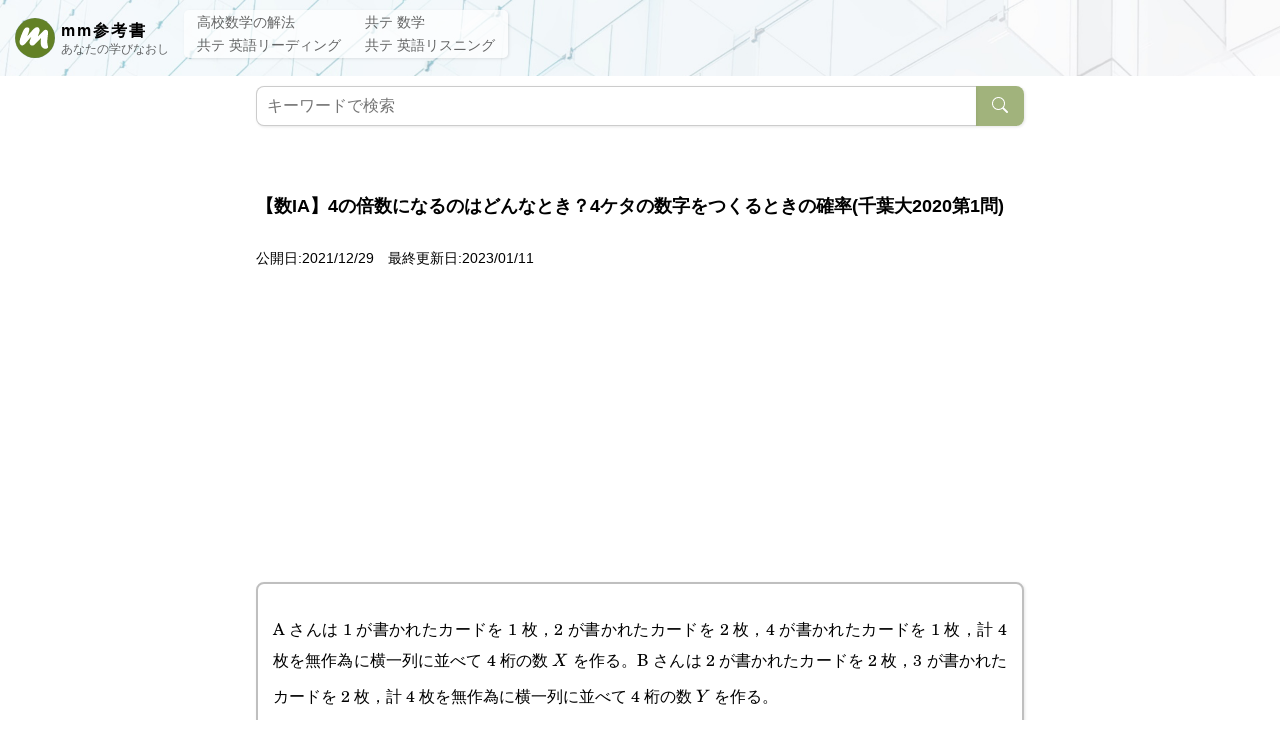

--- FILE ---
content_type: text/html; charset=UTF-8
request_url: https://www.mmsankosho.com/post-17219/
body_size: 12816
content:
<!DOCTYPE html>
<html lang="ja">

<head>
  <meta charset="UTF-8" />
  <meta name="viewport" content="width=device-width, initial-scale=1.0" />
  <link rel="apple-touch-icon" sizes="180x180" href="https://www.mmsankosho.com/wp-content/themes/msan-theme/assets/favicon_package/apple-touch-icon.png">
  <link rel="icon" type="image/png" sizes="32x32" href="https://www.mmsankosho.com/wp-content/themes/msan-theme/assets/favicon_package/favicon-32x32.png">
  <link rel="icon" type="image/png" sizes="16x16" href="https://www.mmsankosho.com/wp-content/themes/msan-theme/assets/favicon_package/favicon-16x16.png">
  <link rel="mask-icon" href="/safari-pinned-tab.svg" color="#5bbad5">
  <meta name="msapplication-TileColor" content="#da532c">
  <meta name="theme-color" content="#ffffff">
  <link rel="stylesheet" href="https://www.mmsankosho.com/wp-content/themes/msan-theme/assets/css/style.css">
  <link rel="stylesheet" href="https://www.mmsankosho.com/wp-content/themes/msan-theme/assets/fontawesome/css/all.min.css">
  <meta name='robots' content='index, follow, max-image-preview:large, max-snippet:-1, max-video-preview:-1' />

	<!-- This site is optimized with the Yoast SEO plugin v26.8 - https://yoast.com/product/yoast-seo-wordpress/ -->
	<title>【数IA】4の倍数になるのはどんなとき？4ケタの数字をつくるときの確率(千葉大2020第1問) - mm参考書</title>
	<link rel="canonical" href="https://www.mmsankosho.com/post-17219/" />
	<meta property="og:locale" content="ja_JP" />
	<meta property="og:type" content="article" />
	<meta property="og:title" content="【数IA】4の倍数になるのはどんなとき？4ケタの数字をつくるときの確率(千葉大2020第1問) - mm参考書" />
	<meta property="og:description" content="4の倍数になるとき A $boxed{1}spaceboxed{2}spaceboxed{2}spaceboxed{4}$B $boxed{2}spaceboxed{2}spaceboxed{3} [&hellip;]" />
	<meta property="og:url" content="https://www.mmsankosho.com/post-17219/" />
	<meta property="og:site_name" content="mm参考書" />
	<meta property="article:published_time" content="2021-12-29T14:19:09+00:00" />
	<meta property="article:modified_time" content="2023-01-10T15:47:30+00:00" />
	<meta property="og:image" content="https://i0.wp.com/www.mmsankosho.com/wp-content/uploads/2021/12/alena-ganzhela-OHQzDTiJkV0-unsplash-2.jpg?fit=1200%2C900&ssl=1" />
	<meta property="og:image:width" content="1200" />
	<meta property="og:image:height" content="900" />
	<meta property="og:image:type" content="image/jpeg" />
	<meta name="author" content="ruttiworks" />
	<meta name="twitter:card" content="summary_large_image" />
	<meta name="twitter:label1" content="執筆者" />
	<meta name="twitter:data1" content="ruttiworks" />
	<meta name="twitter:label2" content="推定読み取り時間" />
	<meta name="twitter:data2" content="1分" />
	<script type="application/ld+json" class="yoast-schema-graph">{"@context":"https://schema.org","@graph":[{"@type":"Article","@id":"https://www.mmsankosho.com/post-17219/#article","isPartOf":{"@id":"https://www.mmsankosho.com/post-17219/"},"author":{"name":"ruttiworks","@id":"https://www.mmsankosho.com/#/schema/person/c79aa38cfda8f718cbb4d049b7fbd6af"},"headline":"【数IA】4の倍数になるのはどんなとき？4ケタの数字をつくるときの確率(千葉大2020第1問)","datePublished":"2021-12-29T14:19:09+00:00","dateModified":"2023-01-10T15:47:30+00:00","mainEntityOfPage":{"@id":"https://www.mmsankosho.com/post-17219/"},"wordCount":104,"publisher":{"@id":"https://www.mmsankosho.com/#/schema/person/c79aa38cfda8f718cbb4d049b7fbd6af"},"image":{"@id":"https://www.mmsankosho.com/post-17219/#primaryimage"},"thumbnailUrl":"https://i0.wp.com/www.mmsankosho.com/wp-content/uploads/2021/12/alena-ganzhela-OHQzDTiJkV0-unsplash-2.jpg?fit=1200%2C900&ssl=1","keywords":["千葉大","確率"],"articleSection":["千葉大","数IAIIB"],"inLanguage":"ja"},{"@type":"WebPage","@id":"https://www.mmsankosho.com/post-17219/","url":"https://www.mmsankosho.com/post-17219/","name":"【数IA】4の倍数になるのはどんなとき？4ケタの数字をつくるときの確率(千葉大2020第1問) - mm参考書","isPartOf":{"@id":"https://www.mmsankosho.com/#website"},"primaryImageOfPage":{"@id":"https://www.mmsankosho.com/post-17219/#primaryimage"},"image":{"@id":"https://www.mmsankosho.com/post-17219/#primaryimage"},"thumbnailUrl":"https://i0.wp.com/www.mmsankosho.com/wp-content/uploads/2021/12/alena-ganzhela-OHQzDTiJkV0-unsplash-2.jpg?fit=1200%2C900&ssl=1","datePublished":"2021-12-29T14:19:09+00:00","dateModified":"2023-01-10T15:47:30+00:00","breadcrumb":{"@id":"https://www.mmsankosho.com/post-17219/#breadcrumb"},"inLanguage":"ja","potentialAction":[{"@type":"ReadAction","target":["https://www.mmsankosho.com/post-17219/"]}]},{"@type":"ImageObject","inLanguage":"ja","@id":"https://www.mmsankosho.com/post-17219/#primaryimage","url":"https://i0.wp.com/www.mmsankosho.com/wp-content/uploads/2021/12/alena-ganzhela-OHQzDTiJkV0-unsplash-2.jpg?fit=1200%2C900&ssl=1","contentUrl":"https://i0.wp.com/www.mmsankosho.com/wp-content/uploads/2021/12/alena-ganzhela-OHQzDTiJkV0-unsplash-2.jpg?fit=1200%2C900&ssl=1","width":1200,"height":900},{"@type":"BreadcrumbList","@id":"https://www.mmsankosho.com/post-17219/#breadcrumb","itemListElement":[{"@type":"ListItem","position":1,"name":"ホーム","item":"https://www.mmsankosho.com/"},{"@type":"ListItem","position":2,"name":"【数IA】4の倍数になるのはどんなとき？4ケタの数字をつくるときの確率(千葉大2020第1問)"}]},{"@type":"WebSite","@id":"https://www.mmsankosho.com/#website","url":"https://www.mmsankosho.com/","name":"mm参考書","description":"あなたの学びなおし","publisher":{"@id":"https://www.mmsankosho.com/#/schema/person/c79aa38cfda8f718cbb4d049b7fbd6af"},"potentialAction":[{"@type":"SearchAction","target":{"@type":"EntryPoint","urlTemplate":"https://www.mmsankosho.com/?s={search_term_string}"},"query-input":{"@type":"PropertyValueSpecification","valueRequired":true,"valueName":"search_term_string"}}],"inLanguage":"ja"},{"@type":["Person","Organization"],"@id":"https://www.mmsankosho.com/#/schema/person/c79aa38cfda8f718cbb4d049b7fbd6af","name":"ruttiworks","image":{"@type":"ImageObject","inLanguage":"ja","@id":"https://www.mmsankosho.com/#/schema/person/image/","url":"https://i0.wp.com/www.mmsankosho.com/wp-content/uploads/2019/01/teacher-min-2.png?fit=160%2C160&ssl=1","contentUrl":"https://i0.wp.com/www.mmsankosho.com/wp-content/uploads/2019/01/teacher-min-2.png?fit=160%2C160&ssl=1","width":160,"height":160,"caption":"ruttiworks"},"logo":{"@id":"https://www.mmsankosho.com/#/schema/person/image/"},"sameAs":["https://msan.ruttiworks.com"],"url":"https://www.mmsankosho.com/author/ruttiworks/"}]}</script>
	<!-- / Yoast SEO plugin. -->


<link rel='dns-prefetch' href='//www.googletagmanager.com' />
<link rel='dns-prefetch' href='//stats.wp.com' />
<link rel='dns-prefetch' href='//pagead2.googlesyndication.com' />
<link rel='preconnect' href='//i0.wp.com' />
<link rel='preconnect' href='//c0.wp.com' />
<link rel="alternate" title="oEmbed (JSON)" type="application/json+oembed" href="https://www.mmsankosho.com/wp-json/oembed/1.0/embed?url=https%3A%2F%2Fwww.mmsankosho.com%2Fpost-17219%2F" />
<link rel="alternate" title="oEmbed (XML)" type="text/xml+oembed" href="https://www.mmsankosho.com/wp-json/oembed/1.0/embed?url=https%3A%2F%2Fwww.mmsankosho.com%2Fpost-17219%2F&#038;format=xml" />
<style id='wp-img-auto-sizes-contain-inline-css' type='text/css'>
img:is([sizes=auto i],[sizes^="auto," i]){contain-intrinsic-size:3000px 1500px}
/*# sourceURL=wp-img-auto-sizes-contain-inline-css */
</style>
<link rel='stylesheet' id='jetpack_related-posts-css' href='https://c0.wp.com/p/jetpack/15.4/modules/related-posts/related-posts.css' type='text/css' media='all' />
<style id='wp-emoji-styles-inline-css' type='text/css'>

	img.wp-smiley, img.emoji {
		display: inline !important;
		border: none !important;
		box-shadow: none !important;
		height: 1em !important;
		width: 1em !important;
		margin: 0 0.07em !important;
		vertical-align: -0.1em !important;
		background: none !important;
		padding: 0 !important;
	}
/*# sourceURL=wp-emoji-styles-inline-css */
</style>
<style id='wp-block-library-inline-css' type='text/css'>
:root{--wp-block-synced-color:#7a00df;--wp-block-synced-color--rgb:122,0,223;--wp-bound-block-color:var(--wp-block-synced-color);--wp-editor-canvas-background:#ddd;--wp-admin-theme-color:#007cba;--wp-admin-theme-color--rgb:0,124,186;--wp-admin-theme-color-darker-10:#006ba1;--wp-admin-theme-color-darker-10--rgb:0,107,160.5;--wp-admin-theme-color-darker-20:#005a87;--wp-admin-theme-color-darker-20--rgb:0,90,135;--wp-admin-border-width-focus:2px}@media (min-resolution:192dpi){:root{--wp-admin-border-width-focus:1.5px}}.wp-element-button{cursor:pointer}:root .has-very-light-gray-background-color{background-color:#eee}:root .has-very-dark-gray-background-color{background-color:#313131}:root .has-very-light-gray-color{color:#eee}:root .has-very-dark-gray-color{color:#313131}:root .has-vivid-green-cyan-to-vivid-cyan-blue-gradient-background{background:linear-gradient(135deg,#00d084,#0693e3)}:root .has-purple-crush-gradient-background{background:linear-gradient(135deg,#34e2e4,#4721fb 50%,#ab1dfe)}:root .has-hazy-dawn-gradient-background{background:linear-gradient(135deg,#faaca8,#dad0ec)}:root .has-subdued-olive-gradient-background{background:linear-gradient(135deg,#fafae1,#67a671)}:root .has-atomic-cream-gradient-background{background:linear-gradient(135deg,#fdd79a,#004a59)}:root .has-nightshade-gradient-background{background:linear-gradient(135deg,#330968,#31cdcf)}:root .has-midnight-gradient-background{background:linear-gradient(135deg,#020381,#2874fc)}:root{--wp--preset--font-size--normal:16px;--wp--preset--font-size--huge:42px}.has-regular-font-size{font-size:1em}.has-larger-font-size{font-size:2.625em}.has-normal-font-size{font-size:var(--wp--preset--font-size--normal)}.has-huge-font-size{font-size:var(--wp--preset--font-size--huge)}.has-text-align-center{text-align:center}.has-text-align-left{text-align:left}.has-text-align-right{text-align:right}.has-fit-text{white-space:nowrap!important}#end-resizable-editor-section{display:none}.aligncenter{clear:both}.items-justified-left{justify-content:flex-start}.items-justified-center{justify-content:center}.items-justified-right{justify-content:flex-end}.items-justified-space-between{justify-content:space-between}.screen-reader-text{border:0;clip-path:inset(50%);height:1px;margin:-1px;overflow:hidden;padding:0;position:absolute;width:1px;word-wrap:normal!important}.screen-reader-text:focus{background-color:#ddd;clip-path:none;color:#444;display:block;font-size:1em;height:auto;left:5px;line-height:normal;padding:15px 23px 14px;text-decoration:none;top:5px;width:auto;z-index:100000}html :where(.has-border-color){border-style:solid}html :where([style*=border-top-color]){border-top-style:solid}html :where([style*=border-right-color]){border-right-style:solid}html :where([style*=border-bottom-color]){border-bottom-style:solid}html :where([style*=border-left-color]){border-left-style:solid}html :where([style*=border-width]){border-style:solid}html :where([style*=border-top-width]){border-top-style:solid}html :where([style*=border-right-width]){border-right-style:solid}html :where([style*=border-bottom-width]){border-bottom-style:solid}html :where([style*=border-left-width]){border-left-style:solid}html :where(img[class*=wp-image-]){height:auto;max-width:100%}:where(figure){margin:0 0 1em}html :where(.is-position-sticky){--wp-admin--admin-bar--position-offset:var(--wp-admin--admin-bar--height,0px)}@media screen and (max-width:600px){html :where(.is-position-sticky){--wp-admin--admin-bar--position-offset:0px}}

/*# sourceURL=wp-block-library-inline-css */
</style><style id='global-styles-inline-css' type='text/css'>
:root{--wp--preset--aspect-ratio--square: 1;--wp--preset--aspect-ratio--4-3: 4/3;--wp--preset--aspect-ratio--3-4: 3/4;--wp--preset--aspect-ratio--3-2: 3/2;--wp--preset--aspect-ratio--2-3: 2/3;--wp--preset--aspect-ratio--16-9: 16/9;--wp--preset--aspect-ratio--9-16: 9/16;--wp--preset--color--black: #000000;--wp--preset--color--cyan-bluish-gray: #abb8c3;--wp--preset--color--white: #ffffff;--wp--preset--color--pale-pink: #f78da7;--wp--preset--color--vivid-red: #cf2e2e;--wp--preset--color--luminous-vivid-orange: #ff6900;--wp--preset--color--luminous-vivid-amber: #fcb900;--wp--preset--color--light-green-cyan: #7bdcb5;--wp--preset--color--vivid-green-cyan: #00d084;--wp--preset--color--pale-cyan-blue: #8ed1fc;--wp--preset--color--vivid-cyan-blue: #0693e3;--wp--preset--color--vivid-purple: #9b51e0;--wp--preset--gradient--vivid-cyan-blue-to-vivid-purple: linear-gradient(135deg,rgb(6,147,227) 0%,rgb(155,81,224) 100%);--wp--preset--gradient--light-green-cyan-to-vivid-green-cyan: linear-gradient(135deg,rgb(122,220,180) 0%,rgb(0,208,130) 100%);--wp--preset--gradient--luminous-vivid-amber-to-luminous-vivid-orange: linear-gradient(135deg,rgb(252,185,0) 0%,rgb(255,105,0) 100%);--wp--preset--gradient--luminous-vivid-orange-to-vivid-red: linear-gradient(135deg,rgb(255,105,0) 0%,rgb(207,46,46) 100%);--wp--preset--gradient--very-light-gray-to-cyan-bluish-gray: linear-gradient(135deg,rgb(238,238,238) 0%,rgb(169,184,195) 100%);--wp--preset--gradient--cool-to-warm-spectrum: linear-gradient(135deg,rgb(74,234,220) 0%,rgb(151,120,209) 20%,rgb(207,42,186) 40%,rgb(238,44,130) 60%,rgb(251,105,98) 80%,rgb(254,248,76) 100%);--wp--preset--gradient--blush-light-purple: linear-gradient(135deg,rgb(255,206,236) 0%,rgb(152,150,240) 100%);--wp--preset--gradient--blush-bordeaux: linear-gradient(135deg,rgb(254,205,165) 0%,rgb(254,45,45) 50%,rgb(107,0,62) 100%);--wp--preset--gradient--luminous-dusk: linear-gradient(135deg,rgb(255,203,112) 0%,rgb(199,81,192) 50%,rgb(65,88,208) 100%);--wp--preset--gradient--pale-ocean: linear-gradient(135deg,rgb(255,245,203) 0%,rgb(182,227,212) 50%,rgb(51,167,181) 100%);--wp--preset--gradient--electric-grass: linear-gradient(135deg,rgb(202,248,128) 0%,rgb(113,206,126) 100%);--wp--preset--gradient--midnight: linear-gradient(135deg,rgb(2,3,129) 0%,rgb(40,116,252) 100%);--wp--preset--font-size--small: 13px;--wp--preset--font-size--medium: 20px;--wp--preset--font-size--large: 36px;--wp--preset--font-size--x-large: 42px;--wp--preset--spacing--20: 0.44rem;--wp--preset--spacing--30: 0.67rem;--wp--preset--spacing--40: 1rem;--wp--preset--spacing--50: 1.5rem;--wp--preset--spacing--60: 2.25rem;--wp--preset--spacing--70: 3.38rem;--wp--preset--spacing--80: 5.06rem;--wp--preset--shadow--natural: 6px 6px 9px rgba(0, 0, 0, 0.2);--wp--preset--shadow--deep: 12px 12px 50px rgba(0, 0, 0, 0.4);--wp--preset--shadow--sharp: 6px 6px 0px rgba(0, 0, 0, 0.2);--wp--preset--shadow--outlined: 6px 6px 0px -3px rgb(255, 255, 255), 6px 6px rgb(0, 0, 0);--wp--preset--shadow--crisp: 6px 6px 0px rgb(0, 0, 0);}:where(.is-layout-flex){gap: 0.5em;}:where(.is-layout-grid){gap: 0.5em;}body .is-layout-flex{display: flex;}.is-layout-flex{flex-wrap: wrap;align-items: center;}.is-layout-flex > :is(*, div){margin: 0;}body .is-layout-grid{display: grid;}.is-layout-grid > :is(*, div){margin: 0;}:where(.wp-block-columns.is-layout-flex){gap: 2em;}:where(.wp-block-columns.is-layout-grid){gap: 2em;}:where(.wp-block-post-template.is-layout-flex){gap: 1.25em;}:where(.wp-block-post-template.is-layout-grid){gap: 1.25em;}.has-black-color{color: var(--wp--preset--color--black) !important;}.has-cyan-bluish-gray-color{color: var(--wp--preset--color--cyan-bluish-gray) !important;}.has-white-color{color: var(--wp--preset--color--white) !important;}.has-pale-pink-color{color: var(--wp--preset--color--pale-pink) !important;}.has-vivid-red-color{color: var(--wp--preset--color--vivid-red) !important;}.has-luminous-vivid-orange-color{color: var(--wp--preset--color--luminous-vivid-orange) !important;}.has-luminous-vivid-amber-color{color: var(--wp--preset--color--luminous-vivid-amber) !important;}.has-light-green-cyan-color{color: var(--wp--preset--color--light-green-cyan) !important;}.has-vivid-green-cyan-color{color: var(--wp--preset--color--vivid-green-cyan) !important;}.has-pale-cyan-blue-color{color: var(--wp--preset--color--pale-cyan-blue) !important;}.has-vivid-cyan-blue-color{color: var(--wp--preset--color--vivid-cyan-blue) !important;}.has-vivid-purple-color{color: var(--wp--preset--color--vivid-purple) !important;}.has-black-background-color{background-color: var(--wp--preset--color--black) !important;}.has-cyan-bluish-gray-background-color{background-color: var(--wp--preset--color--cyan-bluish-gray) !important;}.has-white-background-color{background-color: var(--wp--preset--color--white) !important;}.has-pale-pink-background-color{background-color: var(--wp--preset--color--pale-pink) !important;}.has-vivid-red-background-color{background-color: var(--wp--preset--color--vivid-red) !important;}.has-luminous-vivid-orange-background-color{background-color: var(--wp--preset--color--luminous-vivid-orange) !important;}.has-luminous-vivid-amber-background-color{background-color: var(--wp--preset--color--luminous-vivid-amber) !important;}.has-light-green-cyan-background-color{background-color: var(--wp--preset--color--light-green-cyan) !important;}.has-vivid-green-cyan-background-color{background-color: var(--wp--preset--color--vivid-green-cyan) !important;}.has-pale-cyan-blue-background-color{background-color: var(--wp--preset--color--pale-cyan-blue) !important;}.has-vivid-cyan-blue-background-color{background-color: var(--wp--preset--color--vivid-cyan-blue) !important;}.has-vivid-purple-background-color{background-color: var(--wp--preset--color--vivid-purple) !important;}.has-black-border-color{border-color: var(--wp--preset--color--black) !important;}.has-cyan-bluish-gray-border-color{border-color: var(--wp--preset--color--cyan-bluish-gray) !important;}.has-white-border-color{border-color: var(--wp--preset--color--white) !important;}.has-pale-pink-border-color{border-color: var(--wp--preset--color--pale-pink) !important;}.has-vivid-red-border-color{border-color: var(--wp--preset--color--vivid-red) !important;}.has-luminous-vivid-orange-border-color{border-color: var(--wp--preset--color--luminous-vivid-orange) !important;}.has-luminous-vivid-amber-border-color{border-color: var(--wp--preset--color--luminous-vivid-amber) !important;}.has-light-green-cyan-border-color{border-color: var(--wp--preset--color--light-green-cyan) !important;}.has-vivid-green-cyan-border-color{border-color: var(--wp--preset--color--vivid-green-cyan) !important;}.has-pale-cyan-blue-border-color{border-color: var(--wp--preset--color--pale-cyan-blue) !important;}.has-vivid-cyan-blue-border-color{border-color: var(--wp--preset--color--vivid-cyan-blue) !important;}.has-vivid-purple-border-color{border-color: var(--wp--preset--color--vivid-purple) !important;}.has-vivid-cyan-blue-to-vivid-purple-gradient-background{background: var(--wp--preset--gradient--vivid-cyan-blue-to-vivid-purple) !important;}.has-light-green-cyan-to-vivid-green-cyan-gradient-background{background: var(--wp--preset--gradient--light-green-cyan-to-vivid-green-cyan) !important;}.has-luminous-vivid-amber-to-luminous-vivid-orange-gradient-background{background: var(--wp--preset--gradient--luminous-vivid-amber-to-luminous-vivid-orange) !important;}.has-luminous-vivid-orange-to-vivid-red-gradient-background{background: var(--wp--preset--gradient--luminous-vivid-orange-to-vivid-red) !important;}.has-very-light-gray-to-cyan-bluish-gray-gradient-background{background: var(--wp--preset--gradient--very-light-gray-to-cyan-bluish-gray) !important;}.has-cool-to-warm-spectrum-gradient-background{background: var(--wp--preset--gradient--cool-to-warm-spectrum) !important;}.has-blush-light-purple-gradient-background{background: var(--wp--preset--gradient--blush-light-purple) !important;}.has-blush-bordeaux-gradient-background{background: var(--wp--preset--gradient--blush-bordeaux) !important;}.has-luminous-dusk-gradient-background{background: var(--wp--preset--gradient--luminous-dusk) !important;}.has-pale-ocean-gradient-background{background: var(--wp--preset--gradient--pale-ocean) !important;}.has-electric-grass-gradient-background{background: var(--wp--preset--gradient--electric-grass) !important;}.has-midnight-gradient-background{background: var(--wp--preset--gradient--midnight) !important;}.has-small-font-size{font-size: var(--wp--preset--font-size--small) !important;}.has-medium-font-size{font-size: var(--wp--preset--font-size--medium) !important;}.has-large-font-size{font-size: var(--wp--preset--font-size--large) !important;}.has-x-large-font-size{font-size: var(--wp--preset--font-size--x-large) !important;}
/*# sourceURL=global-styles-inline-css */
</style>

<style id='classic-theme-styles-inline-css' type='text/css'>
/*! This file is auto-generated */
.wp-block-button__link{color:#fff;background-color:#32373c;border-radius:9999px;box-shadow:none;text-decoration:none;padding:calc(.667em + 2px) calc(1.333em + 2px);font-size:1.125em}.wp-block-file__button{background:#32373c;color:#fff;text-decoration:none}
/*# sourceURL=/wp-includes/css/classic-themes.min.css */
</style>
<link rel='stylesheet' id='contact-form-7-css' href='https://www.mmsankosho.com/wp-content/plugins/contact-form-7/includes/css/styles.css?ver=6.1.4' type='text/css' media='all' />
<link rel='stylesheet' id='main-css-css' href='https://www.mmsankosho.com/wp-content/themes/msan-theme/style.css?ver=6.9' type='text/css' media='all' />
<link rel='stylesheet' id='hcb-style-css' href='https://www.mmsankosho.com/wp-content/plugins/highlighting-code-block/build/css/hcb--dark.css?ver=2.0.1' type='text/css' media='all' />
<style id='hcb-style-inline-css' type='text/css'>
:root{--hcb--fz--base: 14px}:root{--hcb--fz--mobile: 13px}:root{--hcb--ff:Menlo, Consolas, "Hiragino Kaku Gothic ProN", "Hiragino Sans", Meiryo, sans-serif;}.hcb_wrap pre{-webkit-font-smoothing: antialiased;-moz-osx-font-smoothing: grayscale;}
/*# sourceURL=hcb-style-inline-css */
</style>
<link rel='stylesheet' id='wp-block-heading-css' href='https://c0.wp.com/c/6.9/wp-includes/blocks/heading/style.min.css' type='text/css' media='all' />
<link rel='stylesheet' id='wp-block-paragraph-css' href='https://c0.wp.com/c/6.9/wp-includes/blocks/paragraph/style.min.css' type='text/css' media='all' />
<script type="text/javascript" id="jetpack_related-posts-js-extra">
/* <![CDATA[ */
var related_posts_js_options = {"post_heading":"h4"};
//# sourceURL=jetpack_related-posts-js-extra
/* ]]> */
</script>
<script type="text/javascript" src="https://c0.wp.com/p/jetpack/15.4/_inc/build/related-posts/related-posts.min.js" id="jetpack_related-posts-js"></script>

<!-- Site Kit によって追加された Google タグ（gtag.js）スニペット -->
<!-- Google アナリティクス スニペット (Site Kit が追加) -->
<script type="text/javascript" src="https://www.googletagmanager.com/gtag/js?id=G-NWETYNFVWD" id="google_gtagjs-js" async></script>
<script type="text/javascript" id="google_gtagjs-js-after">
/* <![CDATA[ */
window.dataLayer = window.dataLayer || [];function gtag(){dataLayer.push(arguments);}
gtag("set","linker",{"domains":["www.mmsankosho.com"]});
gtag("js", new Date());
gtag("set", "developer_id.dZTNiMT", true);
gtag("config", "G-NWETYNFVWD");
//# sourceURL=google_gtagjs-js-after
/* ]]> */
</script>
<link rel="https://api.w.org/" href="https://www.mmsankosho.com/wp-json/" /><link rel="alternate" title="JSON" type="application/json" href="https://www.mmsankosho.com/wp-json/wp/v2/posts/17219" /><link rel="EditURI" type="application/rsd+xml" title="RSD" href="https://www.mmsankosho.com/xmlrpc.php?rsd" />
<meta name="generator" content="WordPress 6.9" />
<link rel='shortlink' href='https://www.mmsankosho.com/?p=17219' />
<meta name="generator" content="Site Kit by Google 1.171.0" />	<style>img#wpstats{display:none}</style>
		
<!-- Site Kit が追加した Google AdSense メタタグ -->
<meta name="google-adsense-platform-account" content="ca-host-pub-2644536267352236">
<meta name="google-adsense-platform-domain" content="sitekit.withgoogle.com">
<!-- Site Kit が追加した End Google AdSense メタタグ -->
<noscript><style>.lazyload[data-src]{display:none !important;}</style></noscript><style>.lazyload{background-image:none !important;}.lazyload:before{background-image:none !important;}</style>
<!-- Google AdSense スニペット (Site Kit が追加) -->
<script type="text/javascript" async="async" src="https://pagead2.googlesyndication.com/pagead/js/adsbygoogle.js?client=ca-pub-1151265093391964&amp;host=ca-host-pub-2644536267352236" crossorigin="anonymous"></script>

<!-- (ここまで) Google AdSense スニペット (Site Kit が追加) -->
		<style type="text/css" id="wp-custom-css">
			.quote {
	margin:35px 3px;
	padding:10px 25px;
	background-color:rgba(66,99,255,0.05);
	border-radius:3px;
}

.quote2 {
	margin:35px 3px;
	padding:10px 25px;
	background-color:rgba(240,110,127,0.05);
	border-radius:3px;
	box-shadow: 0px 1px 4px 0px rgba(0, 0, 0, 0.35);
}

strong {
	background:linear-gradient(transparent 60%, #e8f0ff 60%);
}		</style>
		  <script async src="https://pagead2.googlesyndication.com/pagead/js/adsbygoogle.js?client=ca-pub-1151265093391964"
     crossorigin="anonymous"></script>
</head>
<body class="wp-singular post-template-default single single-post postid-17219 single-format-standard wp-theme-msan-theme">
    <header class="header" id="header">
    <div class="header-inner">
      <div class="blog-name">
        <a href="https://www.mmsankosho.com">
          <div class="blog-name-inner">
            <div class="blog-image">
              <img src="[data-uri]" height="40" data-src="https://www.mmsankosho.com/wp-content/themes/msan-theme/assets/image/msan-logo.svg" decoding="async" class="lazyload"><noscript><img src="https://www.mmsankosho.com/wp-content/themes/msan-theme/assets/image/msan-logo.svg" height="40" data-eio="l"></noscript>
            </div>
            <div>
              <p class="name">mm参考書</p>
              <p class="description">あなたの学びなおし</p>
            </div>
          </div>
        </a>
      </div>
      <nav class="header-nav-pc" id="header-nav-pc">
        <table>
          <tr>
            <td><a href="https://www.mmsankosho.com/category/math/" class="font_light_bold">高校数学の解法</a></td>
            <td><a href="https://www.mmsankosho.com/kyote-center-math/" class="font_light_bold">共テ 数学</a></td>
          </tr>
          <tr>
            <td><a href="https://www.mmsankosho.com/kyote-center-english/" class="font_light_bold">共テ 英語リーディング</a></td>
            <td><a href="https://www.mmsankosho.com/kyote-center-listening/" class="font_light_bold">共テ 英語リスニング</a></td>
          </tr>
        </table>
      </nav>
    </div>
  </header>
  <nav class="header-nav-sp" id="header-nav-sp">
    <table class="shadow">
      <tr>
        <td><a href="https://www.mmsankosho.com/category/math/" class="font_light_bold">高校数学の解法</a></td>
        <td><a href="https://www.mmsankosho.com/kyote-center-math/" class="font_light_bold">共テ 数学</a></td>
      </tr>
      <tr>
        <td><a href="https://www.mmsankosho.com/kyote-center-english/" class="font_light_bold">共テ 英語リーディング</a></td>
        <td><a href="https://www.mmsankosho.com/kyote-center-listening/" class="font_light_bold">共テ 英語リスニング</a></td>
      </tr>
    </table>
  </nav>

  <!--PAGE TOP BUTTON-->
  <a href="#header" class="page_top_btn primary" id="page_top_btn">
    <i class="fa-solid fa-circle-arrow-up fa-3x"></i>
  </a><nav>
  <form role="search" method="get" id="search_form" class="search_form" action="https://www.mmsankosho.com">
    <div>
        <label class="screen-reader-text" for="s"></label>
        <input type="text" name="s" class="search_word shadow" id="search_word" value="" placeholder="キーワードで検索">
        <button type="submit" class="search_submit shadow" id="search_submit">
            <svg xmlns="http://www.w3.org/2000/svg" width="16" height="16" fill="currentColor" class="bi bi-search" viewBox="0 0 16 16">
                <path d="M11.742 10.344a6.5 6.5 0 1 0-1.397 1.398h-.001c.03.04.062.078.098.115l3.85 3.85a1 1 0 0 0 1.415-1.414l-3.85-3.85a1.007 1.007 0 0 0-.115-.1zM12 6.5a5.5 5.5 0 1 1-11 0 5.5 5.5 0 0 1 11 0z" />
            </svg>
        </button>
    </div>
</form></nav>
<main>
  <article>
            <section class="content-header">
          <div class="title-block">
            <h1>【数IA】4の倍数になるのはどんなとき？4ケタの数字をつくるときの確率(千葉大2020第1問)</h1>
          </div>
          <time class="content-time">
            <p>公開日:2021/12/29</p>
            <p>&emsp;</p>
            <p>最終更新日:2023/01/11</p>
          </time>
        </section>
        <section>
                            </section>
        <section>
          <script async src="https://pagead2.googlesyndication.com/pagead/js/adsbygoogle.js?client=ca-pub-1151265093391964" crossorigin="anonymous"></script>
          <ins class="adsbygoogle" style="display:block; text-align:center;" data-ad-layout="in-article" data-ad-format="fluid" data-ad-client="ca-pub-1151265093391964" data-ad-slot="9015908029"></ins>
          <script>
            (adsbygoogle = window.adsbygoogle || []).push({});
          </script>
        </section>
        <section class="content">
          <div>
            
<div class="formula">
<p>A さんは 1 が書かれたカードを 1 枚，2 が書かれたカードを 2 枚，4 が書かれたカードを 1 枚，計 4 枚を無作為に横一列に並べて 4 桁の数 $X$ を作る。B さんは 2 が書かれたカードを 2 枚，3 が書かれたカードを 2 枚，計 4 枚を無作為に横一列に並べて 4 桁の数 $Y$ を作る。</p>



<p>(1) $X$ が 4 の倍数となる確率を求めよ。</p>



<p>(2) $X&lt;Y$ となる確率を求めよ。</p>
</div>



<h2 class="wp-block-heading">4の倍数になるとき</h2>



<div class="formula">
<p>(1) $X$ が 4 の倍数となる確率を求めよ。</p>
</div>



<p>A $\boxed{1}\space\boxed{2}\space\boxed{2}\space\boxed{4}$<br />B $\boxed{2}\space\boxed{2}\space\boxed{3}\space\boxed{3}$</p>


<div class="word_balloon_right_wrapper">
<div class="right_character_wrapper">
<img data-recalc-dims="1" decoding="async" class="character shadow lazyload" src="[data-uri]" data-src="https://i0.wp.com/www.mmsankosho.com/wp-content/themes/msan-theme/assets/image/student.png?ssl=1"><noscript><img data-recalc-dims="1" decoding="async" class="character shadow" src="https://i0.wp.com/www.mmsankosho.com/wp-content/themes/msan-theme/assets/image/student.png?ssl=1" data-eio="l"></noscript>
</div>
<div><div class="word_balloon_right">4 の倍数って条件ありましたよね。</div></div>
<div class="word_balloon_space"></div>
</div>

<div class="word_balloon_left_wrapper">
<div class="left_character_wrapper">
<img data-recalc-dims="1" decoding="async" class="character shadow lazyload" src="[data-uri]" data-src="https://i0.wp.com/www.mmsankosho.com/wp-content/themes/msan-theme/assets/image/teacher.png?ssl=1"><noscript><img data-recalc-dims="1" decoding="async" class="character shadow" src="https://i0.wp.com/www.mmsankosho.com/wp-content/themes/msan-theme/assets/image/teacher.png?ssl=1" data-eio="l"></noscript>
</div>
<div><div class="word_balloon_left">下 2 桁が 4 の倍数。</div></div>
<div class="word_balloon_space"></div>
</div>


<p>100 の倍数は 4 で割り切れます。そのため，ある数が 4 で割り切れるか（4の倍数であるか）どうかは，下 2 ケタだけ考えればよいことになります。たとえば，5624 なら</p>



<p>$5624=5600+24=4\times25\times56+4\times6$<br />$=4\times(25\times56+6)$</p>



<p>と変形できるので，4 の倍数です。</p>



<p>というわけで，下 2 ケタが 4 の倍数になるという条件で確率を求めましょう。</p>



<p>まず，4 枚のカードを並べる組合せは 4! 通りです。ただし，2 が 2 枚重複しているので，このようなときは 2! で割りましょう。よって</p>



<p>$\cfrac{4!}{2!}=\cfrac{2\cdot3\cdot4}{2}=12$ 通り</p>



<p>下 2 桁が 4 の倍数になるのは</p>



<p>$X=1224,2124,2412,4212$</p>



<p>の 4 通り。</p>



<p>したがって，求める確率は</p>



<p>$\cfrac{4}{12}=\cfrac{1}{3}$ （答え）</p>



<h2 class="wp-block-heading">12 通りをそれぞれ検討する</h2>



<div class="formula">
<p>(2) $X&lt;Y$ となる確率を求めよ。</p>
</div>



<p>まず，$Y$ の並べ方が何通りあるか数えましょう。2 と 3 がそれぞれ重複するので</p>



<p>$\cfrac{4!}{2!2!}=\cfrac{2\cdot3\cdot4}{2\cdot2}=6$ 通り</p>



<p>$X$ は 12 通りなので，それぞれについて $X&lt;Y$ になる場合を考えてみましょう。</p>



<p>(i) $X=1224,1242,1422,2124,2142,2214$ のとき</p>



<p>$Y$ の最小値は $2233$ なので，$X$ が上のようになる場合は，$Y$ がどんな値でも $X&lt;Y$ が成り立ちます。$Y$ がどんな値でも良いなら，その確率は 1 ということです。</p>



<p>$\cfrac{6}{12}\times1=\cfrac{6}{12}$</p>


<div class="word_balloon_left_wrapper">
<div class="left_character_wrapper">
<img data-recalc-dims="1" decoding="async" class="character shadow lazyload" src="[data-uri]" data-src="https://i0.wp.com/www.mmsankosho.com/wp-content/themes/msan-theme/assets/image/teacher.png?ssl=1"><noscript><img data-recalc-dims="1" decoding="async" class="character shadow" src="https://i0.wp.com/www.mmsankosho.com/wp-content/themes/msan-theme/assets/image/teacher.png?ssl=1" data-eio="l"></noscript>
</div>
<div><div class="word_balloon_left">ここで 12 通りのうち 6 通りは片付いた。</div></div>
<div class="word_balloon_space"></div>
</div>


<p>(ii) $X=2241$ のとき</p>



<p>こうなると，$X&lt;Y$ になる場合が絞られます。</p>



<p>$X&lt;Y$ となるとき</p>



<p>$Y=2323,2332,3223,3232,3322$</p>



<p>$\cfrac{1}{12}\times\cfrac{5}{6}=\cfrac{5}{12\cdot6}$</p>



<p>(iii) $X=2412,2421$ のとき</p>



<p>$X&lt;Y$ となる $Y$ は</p>



<p>$Y=3223,3232,3322$</p>



<p>$\cfrac{2}{12}\times\cfrac{3}{6}=\cfrac{1}{12}$</p>



<p>$X$ の残りは $4122,4212,4221$ です。これで 12 通り全部ということになります。</p>



<p>とはいえ，$Y$ の最大値は 3322 なので，これらの $X$ はすべて $Y$ を上回ることになります。</p>



<p>よって，求める確率は</p>



<p>$\cfrac{6}{12}+\cfrac{5}{12\cdot6}+\cfrac{1}{12}$<br />$=\cfrac{36+5+6}{72}=\cfrac{47}{72}$ （答え）</p>

<div id='jp-relatedposts' class='jp-relatedposts' >
	<h3 class="jp-relatedposts-headline"><em>関連</em></h3>
</div>          </div>
		  <div id="multiplex-ad">
			<script async src="https://pagead2.googlesyndication.com/pagead/js/adsbygoogle.js?client=ca-pub-1151265093391964"
     crossorigin="anonymous"></script>
			<ins class="adsbygoogle"
				 style="display:block"
				 data-ad-format="autorelaxed"
				 data-ad-client="ca-pub-1151265093391964"
				 data-ad-slot="6618290068"></ins>
			<script>
     			(adsbygoogle = window.adsbygoogle || []).push({});
			</script> 
	  	  </div>
        </section>
        <section>
                  </section>
        <section class="sns-links">
          <div class="sns-header">
            <p>SNSでシェア</p>
          </div>
          <div class="sns-links-inner">
            <a class="sns-link-facebook shadow" href="http://www.facebook.com/share.php?u=https://www.mmsankosho.com/post-17219/" rel="nofollow noopener" target="_blank"><i class="fa-brands fa-facebook-f"></i></a>
            <a class="sns-link-twitter shadow" href="https://twiter.com/share?url=https://www.mmsankosho.com/post-17219/" rel="nofollow noopener" target="_blank"><i class="fa-brands fa-twitter"></i></a>
            <a class="sns-link-line shadow" href="http://line.me/R/msg/text/?https://www.mmsankosho.com/post-17219/%0a【数IA】4の倍数になるのはどんなとき？4ケタの数字をつくるときの確率(千葉大2020第1問)" target="_blank" rel="nofollow noopener"><i class="fa-brands fa-line"></i></a>
            <a class="sns-link-pocket shadow" href="http://getpocket.com/edit?url=https://www.mmsankosho.com/post-17219/&title=【数IA】4の倍数になるのはどんなとき？4ケタの数字をつくるときの確率(千葉大2020第1問)" rel="nofollow" rel="nofollow" target="_blank"><i class="fa-brands fa-get-pocket"></i></a>
          </div>
        </section>
            </article>
</main>
<footer>
  <div class="footer-inner">
    <div>
      <div><a href="https://www.mmsankosho.com/category/math/">高校数学の解法</a></div>
      <div><a href="https://www.mmsankosho.com/category/math/math12/">&emsp;数IA・IIB</a></div>
      <div><a href="https://www.mmsankosho.com/category/math/math3/">&emsp;数IIIC</a></div>
      <div><a href="https://www.mmsankosho.com/category/math/sugaku-daigakubetu/kyushu/">&emsp;九州大</a></div>
      <div><a href="https://www.mmsankosho.com/category/math/sugaku-daigakubetu/hokkaido/">&emsp;北海道大</a></div>
      <div><a href="https://www.mmsankosho.com/category/math/sugaku-daigakubetu/chiba/">&emsp;千葉大</a></div>
      <div><a href="https://www.mmsankosho.com/category/math/sugaku-daigakubetu/tokyo-toritsu/">&emsp;東京都立大</a></div>
      <div><a href="https://www.mmsankosho.com/category/math/sugaku-daigakubetu/yokohama-kokuritsu/">&emsp;横浜国立大</a></div>
      <div><a href="https://www.mmsankosho.com/category/math/sugaku-daigakubetu/kobe/">&emsp;神戸大</a></div>
    </div>
    <div>
      <div><a href="https://www.mmsankosho.com/category/kyote-math/">共通テスト数学</a></div>
      <div><a href="https://www.mmsankosho.com/category/kyote-reading/">共通テスト英語リーディング</a></div>
      <div><a href="https://www.mmsankosho.com/category/kyote-listening/">共通テスト英語リスニング</a></div>
      <div><a href="https://www.mmsankosho.com/category/e-grammar/">英文法講座</a></div>
      <div><a href="https://www.mmsankosho.com/category/e-grammar/e-grammar-fukuoka/">&emsp;福岡大学の英文法</a></div>
      <div><a href="https://www.mmsankosho.com/category/e-grammar/e-grammar-ritsumeikan/">&emsp;立命館大学の英文法</a></div>
      <div><a href="https://www.mmsankosho.com/category/chemistry/">高校化学基礎・化学</a></div>
      <div><a href="https://www.mmsankosho.com/category/kyoyo/">教養</a></div>
      <div><a href="https://www.mmsankosho.com/category/programming/">プログラミング</a></div>
    </div>
    <div>
      <div><a href="https://www.mmsankosho.com/auto-sorting-tool/">語句整序(並べかえ)問題作成自動化ツール</a></div>
      <div><a href="https://app.ruttiworks.com/gsearch/">高校英文法問題検索</a></div>
      <div><a href="https://app.ruttiworks.com/mjsvgoutput/">latex数式SVG抽出保存ツール</a></div>
      <div><a href="https://www.mmsankosho.com/category/online-materials/">オンライン授業用教材</a></div>
      <div><a href="https://app.ruttiworks.com/stugen/">学生個人情報ジェネレータ</a></div>
      <div><a href="https://www.mmsankosho.com/">ホーム</a></div>
      <div><a href="https://www.mmsankosho.com/privacy-policy/">プライバシーポリシー</a></div>
      <div><a href="https://www.mmsankosho.com/contact/">お問い合わせ</a></div>
    </div>
  </div>
</footer>
<p class="copyright">mm参考書 2019-2023</p>
<script type="speculationrules">
{"prefetch":[{"source":"document","where":{"and":[{"href_matches":"/*"},{"not":{"href_matches":["/wp-*.php","/wp-admin/*","/wp-content/uploads/*","/wp-content/*","/wp-content/plugins/*","/wp-content/themes/msan-theme/*","/*\\?(.+)"]}},{"not":{"selector_matches":"a[rel~=\"nofollow\"]"}},{"not":{"selector_matches":".no-prefetch, .no-prefetch a"}}]},"eagerness":"conservative"}]}
</script>
<script type="text/javascript" id="eio-lazy-load-js-before">
/* <![CDATA[ */
var eio_lazy_vars = {"exactdn_domain":"","skip_autoscale":0,"bg_min_dpr":1.1,"threshold":0,"use_dpr":1};
//# sourceURL=eio-lazy-load-js-before
/* ]]> */
</script>
<script type="text/javascript" src="https://www.mmsankosho.com/wp-content/plugins/ewww-image-optimizer/includes/lazysizes.min.js?ver=831" id="eio-lazy-load-js" async="async" data-wp-strategy="async"></script>
<script type="text/javascript" src="https://c0.wp.com/c/6.9/wp-includes/js/dist/hooks.min.js" id="wp-hooks-js"></script>
<script type="text/javascript" src="https://c0.wp.com/c/6.9/wp-includes/js/dist/i18n.min.js" id="wp-i18n-js"></script>
<script type="text/javascript" id="wp-i18n-js-after">
/* <![CDATA[ */
wp.i18n.setLocaleData( { 'text direction\u0004ltr': [ 'ltr' ] } );
//# sourceURL=wp-i18n-js-after
/* ]]> */
</script>
<script type="text/javascript" src="https://www.mmsankosho.com/wp-content/plugins/contact-form-7/includes/swv/js/index.js?ver=6.1.4" id="swv-js"></script>
<script type="text/javascript" id="contact-form-7-js-translations">
/* <![CDATA[ */
( function( domain, translations ) {
	var localeData = translations.locale_data[ domain ] || translations.locale_data.messages;
	localeData[""].domain = domain;
	wp.i18n.setLocaleData( localeData, domain );
} )( "contact-form-7", {"translation-revision-date":"2025-11-30 08:12:23+0000","generator":"GlotPress\/4.0.3","domain":"messages","locale_data":{"messages":{"":{"domain":"messages","plural-forms":"nplurals=1; plural=0;","lang":"ja_JP"},"This contact form is placed in the wrong place.":["\u3053\u306e\u30b3\u30f3\u30bf\u30af\u30c8\u30d5\u30a9\u30fc\u30e0\u306f\u9593\u9055\u3063\u305f\u4f4d\u7f6e\u306b\u7f6e\u304b\u308c\u3066\u3044\u307e\u3059\u3002"],"Error:":["\u30a8\u30e9\u30fc:"]}},"comment":{"reference":"includes\/js\/index.js"}} );
//# sourceURL=contact-form-7-js-translations
/* ]]> */
</script>
<script type="text/javascript" id="contact-form-7-js-before">
/* <![CDATA[ */
var wpcf7 = {
    "api": {
        "root": "https:\/\/www.mmsankosho.com\/wp-json\/",
        "namespace": "contact-form-7\/v1"
    }
};
//# sourceURL=contact-form-7-js-before
/* ]]> */
</script>
<script type="text/javascript" src="https://www.mmsankosho.com/wp-content/plugins/contact-form-7/includes/js/index.js?ver=6.1.4" id="contact-form-7-js"></script>
<script type="text/javascript" src="https://www.mmsankosho.com/wp-content/plugins/highlighting-code-block/assets/js/prism.js?ver=2.0.1" id="hcb-prism-js"></script>
<script type="text/javascript" src="https://c0.wp.com/c/6.9/wp-includes/js/clipboard.min.js" id="clipboard-js"></script>
<script type="text/javascript" id="hcb-script-js-extra">
/* <![CDATA[ */
var hcbVars = {"showCopyBtn":"1","copyBtnLabel":"\u30b3\u30fc\u30c9\u3092\u30af\u30ea\u30c3\u30d7\u30dc\u30fc\u30c9\u306b\u30b3\u30d4\u30fc\u3059\u308b"};
//# sourceURL=hcb-script-js-extra
/* ]]> */
</script>
<script type="text/javascript" src="https://www.mmsankosho.com/wp-content/plugins/highlighting-code-block/build/js/hcb_script.js?ver=2.0.1" id="hcb-script-js"></script>
<script type="text/javascript" id="jetpack-stats-js-before">
/* <![CDATA[ */
_stq = window._stq || [];
_stq.push([ "view", {"v":"ext","blog":"214033514","post":"17219","tz":"9","srv":"www.mmsankosho.com","j":"1:15.4"} ]);
_stq.push([ "clickTrackerInit", "214033514", "17219" ]);
//# sourceURL=jetpack-stats-js-before
/* ]]> */
</script>
<script type="text/javascript" src="https://stats.wp.com/e-202605.js" id="jetpack-stats-js" defer="defer" data-wp-strategy="defer"></script>
<script id="wp-emoji-settings" type="application/json">
{"baseUrl":"https://s.w.org/images/core/emoji/17.0.2/72x72/","ext":".png","svgUrl":"https://s.w.org/images/core/emoji/17.0.2/svg/","svgExt":".svg","source":{"concatemoji":"https://www.mmsankosho.com/wp-includes/js/wp-emoji-release.min.js?ver=6.9"}}
</script>
<script type="module">
/* <![CDATA[ */
/*! This file is auto-generated */
const a=JSON.parse(document.getElementById("wp-emoji-settings").textContent),o=(window._wpemojiSettings=a,"wpEmojiSettingsSupports"),s=["flag","emoji"];function i(e){try{var t={supportTests:e,timestamp:(new Date).valueOf()};sessionStorage.setItem(o,JSON.stringify(t))}catch(e){}}function c(e,t,n){e.clearRect(0,0,e.canvas.width,e.canvas.height),e.fillText(t,0,0);t=new Uint32Array(e.getImageData(0,0,e.canvas.width,e.canvas.height).data);e.clearRect(0,0,e.canvas.width,e.canvas.height),e.fillText(n,0,0);const a=new Uint32Array(e.getImageData(0,0,e.canvas.width,e.canvas.height).data);return t.every((e,t)=>e===a[t])}function p(e,t){e.clearRect(0,0,e.canvas.width,e.canvas.height),e.fillText(t,0,0);var n=e.getImageData(16,16,1,1);for(let e=0;e<n.data.length;e++)if(0!==n.data[e])return!1;return!0}function u(e,t,n,a){switch(t){case"flag":return n(e,"\ud83c\udff3\ufe0f\u200d\u26a7\ufe0f","\ud83c\udff3\ufe0f\u200b\u26a7\ufe0f")?!1:!n(e,"\ud83c\udde8\ud83c\uddf6","\ud83c\udde8\u200b\ud83c\uddf6")&&!n(e,"\ud83c\udff4\udb40\udc67\udb40\udc62\udb40\udc65\udb40\udc6e\udb40\udc67\udb40\udc7f","\ud83c\udff4\u200b\udb40\udc67\u200b\udb40\udc62\u200b\udb40\udc65\u200b\udb40\udc6e\u200b\udb40\udc67\u200b\udb40\udc7f");case"emoji":return!a(e,"\ud83e\u1fac8")}return!1}function f(e,t,n,a){let r;const o=(r="undefined"!=typeof WorkerGlobalScope&&self instanceof WorkerGlobalScope?new OffscreenCanvas(300,150):document.createElement("canvas")).getContext("2d",{willReadFrequently:!0}),s=(o.textBaseline="top",o.font="600 32px Arial",{});return e.forEach(e=>{s[e]=t(o,e,n,a)}),s}function r(e){var t=document.createElement("script");t.src=e,t.defer=!0,document.head.appendChild(t)}a.supports={everything:!0,everythingExceptFlag:!0},new Promise(t=>{let n=function(){try{var e=JSON.parse(sessionStorage.getItem(o));if("object"==typeof e&&"number"==typeof e.timestamp&&(new Date).valueOf()<e.timestamp+604800&&"object"==typeof e.supportTests)return e.supportTests}catch(e){}return null}();if(!n){if("undefined"!=typeof Worker&&"undefined"!=typeof OffscreenCanvas&&"undefined"!=typeof URL&&URL.createObjectURL&&"undefined"!=typeof Blob)try{var e="postMessage("+f.toString()+"("+[JSON.stringify(s),u.toString(),c.toString(),p.toString()].join(",")+"));",a=new Blob([e],{type:"text/javascript"});const r=new Worker(URL.createObjectURL(a),{name:"wpTestEmojiSupports"});return void(r.onmessage=e=>{i(n=e.data),r.terminate(),t(n)})}catch(e){}i(n=f(s,u,c,p))}t(n)}).then(e=>{for(const n in e)a.supports[n]=e[n],a.supports.everything=a.supports.everything&&a.supports[n],"flag"!==n&&(a.supports.everythingExceptFlag=a.supports.everythingExceptFlag&&a.supports[n]);var t;a.supports.everythingExceptFlag=a.supports.everythingExceptFlag&&!a.supports.flag,a.supports.everything||((t=a.source||{}).concatemoji?r(t.concatemoji):t.wpemoji&&t.twemoji&&(r(t.twemoji),r(t.wpemoji)))});
//# sourceURL=https://www.mmsankosho.com/wp-includes/js/wp-emoji-loader.min.js
/* ]]> */
</script>
</div>
<link rel="stylesheet" href="https://cdn.jsdelivr.net/npm/katex@0.16.0/dist/katex.min.css" integrity="sha384-Xi8rHCmBmhbuyyhbI88391ZKP2dmfnOl4rT9ZfRI7mLTdk1wblIUnrIq35nqwEvC" crossorigin="anonymous">
<script defer src="https://cdn.jsdelivr.net/npm/katex@0.16.0/dist/katex.min.js" integrity="sha384-X/XCfMm41VSsqRNQgDerQczD69XqmjOOOwYQvr/uuC+j4OPoNhVgjdGFwhvN02Ja" crossorigin="anonymous"></script>
<script defer src="https://cdn.jsdelivr.net/npm/katex@0.16.0/dist/contrib/auto-render.min.js" integrity="sha384-+XBljXPPiv+OzfbB3cVmLHf4hdUFHlWNZN5spNQ7rmHTXpd7WvJum6fIACpNNfIR" crossorigin="anonymous"></script>
<style type="text/css">
  .katex {
    font-size: 1.10em;
    line-height: 2.0em
  }
</style>
<script>
  document.addEventListener("DOMContentLoaded", function() {
    renderMathInElement(document.body, {
      delimiters: [{
          left: "$$",
          right: "$$",
          display: true
        },
        {
          left: "$",
          right: "$",
          display: false
        }
      ]
    });
  });
</script>
<script src="https://www.mmsankosho.com/wp-content/themes/msan-theme/assets/js/script.js"></script>
</body>

</html>

--- FILE ---
content_type: text/html; charset=utf-8
request_url: https://www.google.com/recaptcha/api2/aframe
body_size: 251
content:
<!DOCTYPE HTML><html><head><meta http-equiv="content-type" content="text/html; charset=UTF-8"></head><body><script nonce="WqzTUY8rK1xWn99wDeqIbQ">/** Anti-fraud and anti-abuse applications only. See google.com/recaptcha */ try{var clients={'sodar':'https://pagead2.googlesyndication.com/pagead/sodar?'};window.addEventListener("message",function(a){try{if(a.source===window.parent){var b=JSON.parse(a.data);var c=clients[b['id']];if(c){var d=document.createElement('img');d.src=c+b['params']+'&rc='+(localStorage.getItem("rc::a")?sessionStorage.getItem("rc::b"):"");window.document.body.appendChild(d);sessionStorage.setItem("rc::e",parseInt(sessionStorage.getItem("rc::e")||0)+1);localStorage.setItem("rc::h",'1769529164002');}}}catch(b){}});window.parent.postMessage("_grecaptcha_ready", "*");}catch(b){}</script></body></html>